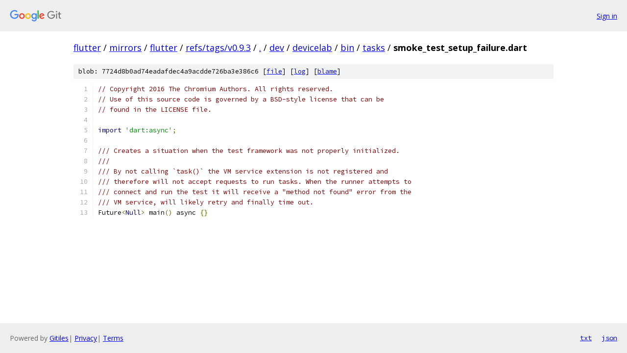

--- FILE ---
content_type: text/html; charset=utf-8
request_url: https://flutter.googlesource.com/mirrors/flutter/+/refs/tags/v0.9.3/dev/devicelab/bin/tasks/smoke_test_setup_failure.dart
body_size: 1413
content:
<!DOCTYPE html><html lang="en"><head><meta charset="utf-8"><meta name="viewport" content="width=device-width, initial-scale=1"><title>dev/devicelab/bin/tasks/smoke_test_setup_failure.dart - mirrors/flutter - Git at Google</title><link rel="stylesheet" type="text/css" href="/+static/base.css"><link rel="stylesheet" type="text/css" href="/+static/prettify/prettify.css"><!-- default customHeadTagPart --></head><body class="Site"><header class="Site-header"><div class="Header"><a class="Header-image" href="/"><img src="//www.gstatic.com/images/branding/lockups/2x/lockup_git_color_108x24dp.png" width="108" height="24" alt="Google Git"></a><div class="Header-menu"> <a class="Header-menuItem" href="https://accounts.google.com/AccountChooser?faa=1&amp;continue=https://flutter.googlesource.com/login/mirrors/flutter/%2B/refs/tags/v0.9.3/dev/devicelab/bin/tasks/smoke_test_setup_failure.dart">Sign in</a> </div></div></header><div class="Site-content"><div class="Container "><div class="Breadcrumbs"><a class="Breadcrumbs-crumb" href="/?format=HTML">flutter</a> / <a class="Breadcrumbs-crumb" href="/mirrors/">mirrors</a> / <a class="Breadcrumbs-crumb" href="/mirrors/flutter/">flutter</a> / <a class="Breadcrumbs-crumb" href="/mirrors/flutter/+/refs/tags/v0.9.3">refs/tags/v0.9.3</a> / <a class="Breadcrumbs-crumb" href="/mirrors/flutter/+/refs/tags/v0.9.3/">.</a> / <a class="Breadcrumbs-crumb" href="/mirrors/flutter/+/refs/tags/v0.9.3/dev">dev</a> / <a class="Breadcrumbs-crumb" href="/mirrors/flutter/+/refs/tags/v0.9.3/dev/devicelab">devicelab</a> / <a class="Breadcrumbs-crumb" href="/mirrors/flutter/+/refs/tags/v0.9.3/dev/devicelab/bin">bin</a> / <a class="Breadcrumbs-crumb" href="/mirrors/flutter/+/refs/tags/v0.9.3/dev/devicelab/bin/tasks">tasks</a> / <span class="Breadcrumbs-crumb">smoke_test_setup_failure.dart</span></div><div class="u-sha1 u-monospace BlobSha1">blob: 7724d8b0ad74eadafdec4a9acdde726ba3e386c6 [<a href="/mirrors/flutter/+/refs/tags/v0.9.3/dev/devicelab/bin/tasks/smoke_test_setup_failure.dart">file</a>] [<a href="/mirrors/flutter/+log/refs/tags/v0.9.3/dev/devicelab/bin/tasks/smoke_test_setup_failure.dart">log</a>] [<a href="/mirrors/flutter/+blame/refs/tags/v0.9.3/dev/devicelab/bin/tasks/smoke_test_setup_failure.dart">blame</a>]</div><table class="FileContents"><tr class="u-pre u-monospace FileContents-line"><td class="u-lineNum u-noSelect FileContents-lineNum" data-line-number="1"></td><td class="FileContents-lineContents" id="1"><span class="com">// Copyright 2016 The Chromium Authors. All rights reserved.</span></td></tr><tr class="u-pre u-monospace FileContents-line"><td class="u-lineNum u-noSelect FileContents-lineNum" data-line-number="2"></td><td class="FileContents-lineContents" id="2"><span class="com">// Use of this source code is governed by a BSD-style license that can be</span></td></tr><tr class="u-pre u-monospace FileContents-line"><td class="u-lineNum u-noSelect FileContents-lineNum" data-line-number="3"></td><td class="FileContents-lineContents" id="3"><span class="com">// found in the LICENSE file.</span></td></tr><tr class="u-pre u-monospace FileContents-line"><td class="u-lineNum u-noSelect FileContents-lineNum" data-line-number="4"></td><td class="FileContents-lineContents" id="4"></td></tr><tr class="u-pre u-monospace FileContents-line"><td class="u-lineNum u-noSelect FileContents-lineNum" data-line-number="5"></td><td class="FileContents-lineContents" id="5"><span class="kwd">import</span><span class="pln"> </span><span class="str">&#39;dart:async&#39;</span><span class="pun">;</span></td></tr><tr class="u-pre u-monospace FileContents-line"><td class="u-lineNum u-noSelect FileContents-lineNum" data-line-number="6"></td><td class="FileContents-lineContents" id="6"></td></tr><tr class="u-pre u-monospace FileContents-line"><td class="u-lineNum u-noSelect FileContents-lineNum" data-line-number="7"></td><td class="FileContents-lineContents" id="7"><span class="com">/// Creates a situation when the test framework was not properly initialized.</span></td></tr><tr class="u-pre u-monospace FileContents-line"><td class="u-lineNum u-noSelect FileContents-lineNum" data-line-number="8"></td><td class="FileContents-lineContents" id="8"><span class="com">///</span></td></tr><tr class="u-pre u-monospace FileContents-line"><td class="u-lineNum u-noSelect FileContents-lineNum" data-line-number="9"></td><td class="FileContents-lineContents" id="9"><span class="com">/// By not calling `task()` the VM service extension is not registered and</span></td></tr><tr class="u-pre u-monospace FileContents-line"><td class="u-lineNum u-noSelect FileContents-lineNum" data-line-number="10"></td><td class="FileContents-lineContents" id="10"><span class="com">/// therefore will not accept requests to run tasks. When the runner attempts to</span></td></tr><tr class="u-pre u-monospace FileContents-line"><td class="u-lineNum u-noSelect FileContents-lineNum" data-line-number="11"></td><td class="FileContents-lineContents" id="11"><span class="com">/// connect and run the test it will receive a &quot;method not found&quot; error from the</span></td></tr><tr class="u-pre u-monospace FileContents-line"><td class="u-lineNum u-noSelect FileContents-lineNum" data-line-number="12"></td><td class="FileContents-lineContents" id="12"><span class="com">/// VM service, will likely retry and finally time out.</span></td></tr><tr class="u-pre u-monospace FileContents-line"><td class="u-lineNum u-noSelect FileContents-lineNum" data-line-number="13"></td><td class="FileContents-lineContents" id="13"><span class="pln">Future</span><span class="pun">&lt;</span><span class="kwd">Null</span><span class="pun">&gt;</span><span class="pln"> main</span><span class="pun">()</span><span class="pln"> async </span><span class="pun">{}</span></td></tr></table><script nonce="yk1adwIqrogReFFwAtP83w">for (let lineNumEl of document.querySelectorAll('td.u-lineNum')) {lineNumEl.onclick = () => {window.location.hash = `#${lineNumEl.getAttribute('data-line-number')}`;};}</script></div> <!-- Container --></div> <!-- Site-content --><footer class="Site-footer"><div class="Footer"><span class="Footer-poweredBy">Powered by <a href="https://gerrit.googlesource.com/gitiles/">Gitiles</a>| <a href="https://policies.google.com/privacy">Privacy</a>| <a href="https://policies.google.com/terms">Terms</a></span><span class="Footer-formats"><a class="u-monospace Footer-formatsItem" href="?format=TEXT">txt</a> <a class="u-monospace Footer-formatsItem" href="?format=JSON">json</a></span></div></footer></body></html>